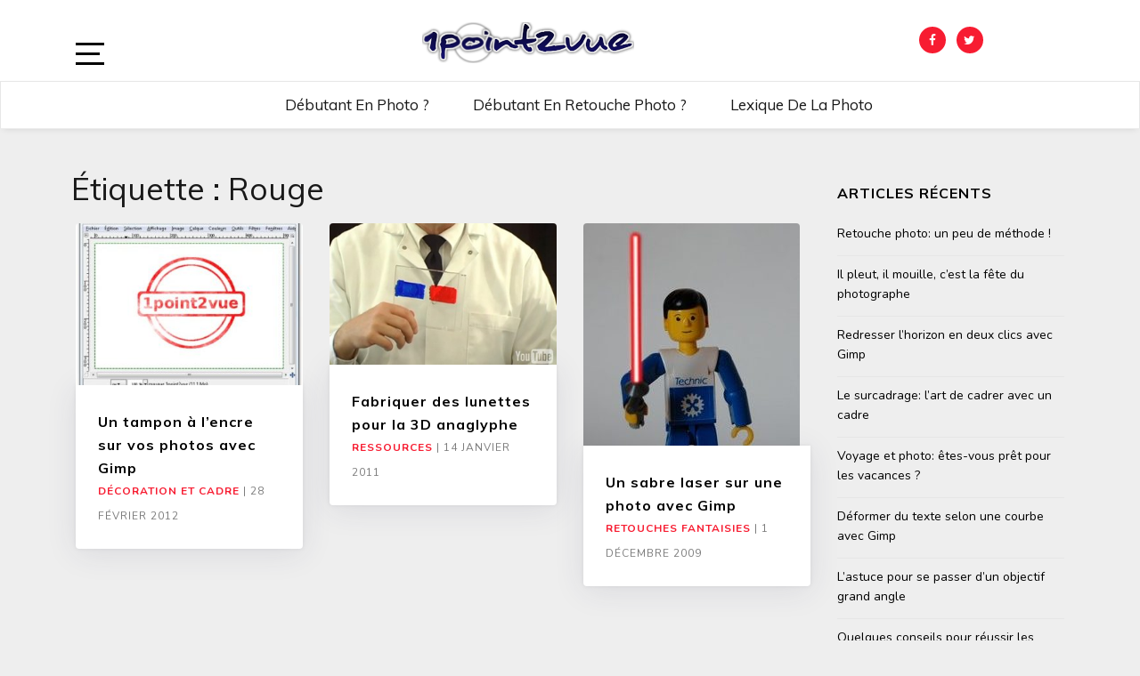

--- FILE ---
content_type: text/html; charset=UTF-8
request_url: http://www.1point2vue.com/tag/rouge/
body_size: 5762
content:
<!doctype html>
<html lang="fr-FR">

<head>
	<meta charset="UTF-8">
	<link rel="profile" href="http://gmpg.org/xfn/11">
    <meta http-equiv="X-UA-Compatible" content="IE=edge">
    <meta name="viewport" content="width=device-width, initial-scale=1">
	<title>rouge &#8211; 1point2vue</title>
<meta name='robots' content='max-image-preview:large' />
<link rel='dns-prefetch' href='//fonts.googleapis.com' />
<link rel='dns-prefetch' href='//s.w.org' />
<link rel="alternate" type="application/rss+xml" title="1point2vue &raquo; Flux" href="http://www.1point2vue.com/feed/" />
<link rel="alternate" type="application/rss+xml" title="1point2vue &raquo; Flux des commentaires" href="http://www.1point2vue.com/comments/feed/" />
<link rel="alternate" type="application/rss+xml" title="1point2vue &raquo; Flux de l’étiquette rouge" href="http://www.1point2vue.com/tag/rouge/feed/" />
		<script type="text/javascript">
			window._wpemojiSettings = {"baseUrl":"https:\/\/s.w.org\/images\/core\/emoji\/13.0.1\/72x72\/","ext":".png","svgUrl":"https:\/\/s.w.org\/images\/core\/emoji\/13.0.1\/svg\/","svgExt":".svg","source":{"concatemoji":"http:\/\/www.1point2vue.com\/wp-includes\/js\/wp-emoji-release.min.js?ver=5.7.14"}};
			!function(e,a,t){var n,r,o,i=a.createElement("canvas"),p=i.getContext&&i.getContext("2d");function s(e,t){var a=String.fromCharCode;p.clearRect(0,0,i.width,i.height),p.fillText(a.apply(this,e),0,0);e=i.toDataURL();return p.clearRect(0,0,i.width,i.height),p.fillText(a.apply(this,t),0,0),e===i.toDataURL()}function c(e){var t=a.createElement("script");t.src=e,t.defer=t.type="text/javascript",a.getElementsByTagName("head")[0].appendChild(t)}for(o=Array("flag","emoji"),t.supports={everything:!0,everythingExceptFlag:!0},r=0;r<o.length;r++)t.supports[o[r]]=function(e){if(!p||!p.fillText)return!1;switch(p.textBaseline="top",p.font="600 32px Arial",e){case"flag":return s([127987,65039,8205,9895,65039],[127987,65039,8203,9895,65039])?!1:!s([55356,56826,55356,56819],[55356,56826,8203,55356,56819])&&!s([55356,57332,56128,56423,56128,56418,56128,56421,56128,56430,56128,56423,56128,56447],[55356,57332,8203,56128,56423,8203,56128,56418,8203,56128,56421,8203,56128,56430,8203,56128,56423,8203,56128,56447]);case"emoji":return!s([55357,56424,8205,55356,57212],[55357,56424,8203,55356,57212])}return!1}(o[r]),t.supports.everything=t.supports.everything&&t.supports[o[r]],"flag"!==o[r]&&(t.supports.everythingExceptFlag=t.supports.everythingExceptFlag&&t.supports[o[r]]);t.supports.everythingExceptFlag=t.supports.everythingExceptFlag&&!t.supports.flag,t.DOMReady=!1,t.readyCallback=function(){t.DOMReady=!0},t.supports.everything||(n=function(){t.readyCallback()},a.addEventListener?(a.addEventListener("DOMContentLoaded",n,!1),e.addEventListener("load",n,!1)):(e.attachEvent("onload",n),a.attachEvent("onreadystatechange",function(){"complete"===a.readyState&&t.readyCallback()})),(n=t.source||{}).concatemoji?c(n.concatemoji):n.wpemoji&&n.twemoji&&(c(n.twemoji),c(n.wpemoji)))}(window,document,window._wpemojiSettings);
		</script>
		<style type="text/css">
img.wp-smiley,
img.emoji {
	display: inline !important;
	border: none !important;
	box-shadow: none !important;
	height: 1em !important;
	width: 1em !important;
	margin: 0 .07em !important;
	vertical-align: -0.1em !important;
	background: none !important;
	padding: 0 !important;
}
</style>
	<link rel='stylesheet' id='wp-block-library-css'  href='http://www.1point2vue.com/wp-includes/css/dist/block-library/style.min.css?ver=5.7.14' type='text/css' media='all' />
<link rel='stylesheet' id='bootstrap-css'  href='http://www.1point2vue.com/wp-content/themes/marinate/css/bootstrap.css?ver=5.7.14' type='text/css' media='all' />
<link rel='stylesheet' id='font-awesome-css'  href='http://www.1point2vue.com/wp-content/themes/marinate/css/font-awesome.css?ver=5.7.14' type='text/css' media='all' />
<link rel='stylesheet' id='pushy-css'  href='http://www.1point2vue.com/wp-content/themes/marinate/css/pushy.css?ver=5.7.14' type='text/css' media='all' />
<link rel='stylesheet' id='marinate-style-css'  href='http://www.1point2vue.com/wp-content/themes/marinate/style.css?ver=5.7.14' type='text/css' media='all' />
<link rel='stylesheet' id='marinate-fonts-css'  href='https://fonts.googleapis.com/css?family=Muli%3A400%2C400i%2C700%2C700i%7CNunito%3A400%2C600%2C700&#038;subset=latin%2Clatin-ext' type='text/css' media='all' />
<script type='text/javascript' src='http://www.1point2vue.com/wp-includes/js/jquery/jquery.min.js?ver=3.5.1' id='jquery-core-js'></script>
<script type='text/javascript' src='http://www.1point2vue.com/wp-includes/js/jquery/jquery-migrate.min.js?ver=3.3.2' id='jquery-migrate-js'></script>
<link rel="https://api.w.org/" href="http://www.1point2vue.com/wp-json/" /><link rel="alternate" type="application/json" href="http://www.1point2vue.com/wp-json/wp/v2/tags/749" /><link rel="EditURI" type="application/rsd+xml" title="RSD" href="http://www.1point2vue.com/xmlrpc.php?rsd" />
<link rel="wlwmanifest" type="application/wlwmanifest+xml" href="http://www.1point2vue.com/wp-includes/wlwmanifest.xml" /> 
<meta name="generator" content="WordPress 5.7.14" />
	<style type="text/css">
		.site-title,
		.site-description {
			position: absolute;
			clip: rect(1px, 1px, 1px, 1px);
		}
	</style>
	<link rel="icon" href="http://www.1point2vue.com/wp-content/uploads/2018/04/cropped-favicon-32x32.png" sizes="32x32" />
<link rel="icon" href="http://www.1point2vue.com/wp-content/uploads/2018/04/cropped-favicon-192x192.png" sizes="192x192" />
<link rel="apple-touch-icon" href="http://www.1point2vue.com/wp-content/uploads/2018/04/cropped-favicon-180x180.png" />
<meta name="msapplication-TileImage" content="http://www.1point2vue.com/wp-content/uploads/2018/04/cropped-favicon-270x270.png" />
		<style type="text/css" id="wp-custom-css">
			.entry-content blockquote p{
	width: 100%;
}
a{
	text-decoration: underline;
}
#content .post-thumbnail{
	visibility: hidden;
	display: none;
}		</style>
		<!-- plugin ad inserter -->
<!-- Global site tag (gtag.js) - Google Analytics -->
<script async src="https://www.googletagmanager.com/gtag/js?id=UA-9073095-1"></script>
<script>
  window.dataLayer = window.dataLayer || [];
  function gtag(){dataLayer.push(arguments);}
  gtag('js', new Date());

  gtag('config', 'UA-9073095-1');
</script>

<style><!-- Masque la miniature en début d'article -->
div.post-thumbnail{
visibility: hidden;
display: none;
}
</style>
<!-- fin plugin ad inserter -->    
    
</head>

<body class="archive tag tag-rouge tag-749 wp-custom-logo">
<div class="site-overlay"></div>
    <div id="page" class="hfeed site">

        <header class="site-header" id="masthead">
        <div class="container">        
        
        	<div class="col-lg-2 col-md-2 col-sm-1 col-xs-1 pushmenu push">
				<a id="marinate-navbtn" class="menu-btn"><span></span></a>                
            </div>
            

        
             <div class="site-branding col-lg-7 col-md-7 col-sm-11 col-xs-11">
		             	   				 <a href="http://www.1point2vue.com/" class="custom-logo-link" rel="home"><img width="238" height="46" src="http://www.1point2vue.com/wp-content/uploads/2018/04/cropped-logo-1point2vue.png" class="custom-logo" alt="1point2vue" /></a>				    	                <h1 class="site-title"><a href="http://www.1point2vue.com/" rel="home">1point2vue</a></h1>
                                                                                        <p class="site-description">Apprendre la photographie</p>
                                                      </div>        
              
        	<div class="col-lg-3 col-md-3 col-sm-12 col-xs-12 hidden-xs hidden-sm">           
                
				                    <ul class="social-networks">
                        <li><a class="facebook" href="https://www.facebook.com/1point2vue"><i class="fa fa-facebook"></i></a></li>                        <li><a class="twitter" href="https://twitter.com/1point2vue"><i class="fa fa-twitter"></i></a></li>                                                                                            </ul>
                                    
                
            </div>              
			</div>
			<div class="clearfix"></div>	
            <nav class="navbar navbar-default main-navigation hidden-xs hidden-sm" id="site-navigation">
		        <div class="container">                    

                    <!-- Brand and toggle get grouped for better mobile display -->
                    <div class="navbar-header">
                        <button type="button" class="navbar-toggle collapsed" data-toggle="collapse" data-target="#bs-example-navbar-collapse-1" aria-expanded="false">
                        <span class="sr-only">Toggle navigation</span>
                        <span class="icon-bar"></span>
                        <span class="icon-bar"></span>
                        <span class="icon-bar"></span>
                      </button>
                    </div>

                    <!-- Collect the nav links, forms, and other content for toggling -->
                    <div class="collapse navbar-collapse text-center" id="bs-example-navbar-collapse-1">                                                                   
						  <ul id="primary-menu" class="nav navbar-nav main-nav"><li itemscope="itemscope" itemtype="https://www.schema.org/SiteNavigationElement" id="menu-item-12641" class="menu-item menu-item-type-custom menu-item-object-custom menu-item-12641"><a title="Débutant en photo ?" href="http://www.1point2vue.com/apprendre-la-photo/">Débutant en photo ?</a></li>
<li itemscope="itemscope" itemtype="https://www.schema.org/SiteNavigationElement" id="menu-item-12642" class="menu-item menu-item-type-custom menu-item-object-custom menu-item-12642"><a title="Débutant en retouche photo ?" href="http://www.1point2vue.com/retouche-photo-commencer/">Débutant en retouche photo ?</a></li>
<li itemscope="itemscope" itemtype="https://www.schema.org/SiteNavigationElement" id="menu-item-13813" class="menu-item menu-item-type-post_type menu-item-object-page menu-item-13813"><a title="Lexique de la photo" href="http://www.1point2vue.com/lexique/">Lexique de la photo</a></li>
</ul>                        
                    </div>
                    <!-- /.navbar-collapse -->
                </div>
            </nav>
                <!-- /.container -->            
        </header>              
        <section class="blog-section">
            <div class="container">
	            <div class="col-lg-9 col-md-9 col-xs-12 col-sm-12">            
                    <div class="row">
                    
          						<div class="archive-title">
							<h2>Étiquette : <span>rouge</span></h2>						</div>
          						<article id="post-8279" class="post post-8279 type-post status-publish format-standard has-post-thumbnail hentry category-decoration-et-cadre tag-dessin tag-encre tag-gimp tag-rouge tag-signature tag-tampon tag-watermark">
                            <div class="col-md-4 col-sm-4 col-xs-12">
								                                                                
                                <a href="http://www.1point2vue.com/tampon-encre-gimp/" class="post-thumbnail">
                                    <img width="350" height="250" src="http://www.1point2vue.com/wp-content/uploads/2012/02/tampon-delave-350x250.jpg" class="img-responsive wp-post-image" alt="" loading="lazy" />                                </a>
                                <header class="entry-header">
									<h3 class="entry-title"><a href="http://www.1point2vue.com/tampon-encre-gimp/">Un tampon à l&rsquo;encre sur vos photos avec Gimp</a></h3>
                                    <div class="entry-meta">
                                        <span>
										                                            <span><a href="http://www.1point2vue.com/category/retouche-photo/decoration-et-cadre/">Décoration et Cadre</a></span>
                                                                                
                                        <span class="separator">|</span>
                                        <span class="date">28 février 2012</span>
                                    </div>
                                </header>
                            </div>
						</article><!-- #post-8279 -->                                                						<article id="post-4244" class="post post-4244 type-post status-publish format-standard has-post-thumbnail hentry category-ressource tag-3d tag-anaglyphe tag-bleu tag-bricolage tag-lunette tag-relief tag-rouge tag-simple tag-verre tag-video">
                            <div class="col-md-4 col-sm-4 col-xs-12">
								                                                                
                                <a href="http://www.1point2vue.com/fabriquer-des-lunettes-3d/" class="post-thumbnail">
                                    <img width="321" height="200" src="http://www.1point2vue.com/wp-content/uploads/2011/01/fabriquer-lunette-3D.jpg" class="img-responsive wp-post-image" alt="" loading="lazy" />                                </a>
                                <header class="entry-header">
									<h3 class="entry-title"><a href="http://www.1point2vue.com/fabriquer-des-lunettes-3d/">Fabriquer des lunettes pour la 3D anaglyphe</a></h3>
                                    <div class="entry-meta">
                                        <span>
										                                            <span><a href="http://www.1point2vue.com/category/ressource/">Ressources</a></span>
                                                                                
                                        <span class="separator">|</span>
                                        <span class="date">14 janvier 2011</span>
                                    </div>
                                </header>
                            </div>
						</article><!-- #post-4244 -->                                                						<article id="post-789" class="post post-789 type-post status-publish format-standard has-post-thumbnail hentry category-retouches-fantaisies tag-addition tag-calque tag-eclair tag-eclairage tag-effet tag-filtre tag-flou tag-fusion tag-gimp tag-laser tag-lumiere tag-mode tag-retouche-fantaisie tag-rouge tag-sabre">
                            <div class="col-md-4 col-sm-4 col-xs-12">
								                                                                
                                <a href="http://www.1point2vue.com/creer-un-sabre-laser/" class="post-thumbnail">
                                    <img width="243" height="250" src="http://www.1point2vue.com/wp-content/uploads/2009/12/tuto_sabre_laser_10-243x250.jpg" class="img-responsive wp-post-image" alt="" loading="lazy" />                                </a>
                                <header class="entry-header">
									<h3 class="entry-title"><a href="http://www.1point2vue.com/creer-un-sabre-laser/">Un sabre laser sur une photo avec Gimp</a></h3>
                                    <div class="entry-meta">
                                        <span>
										                                            <span><a href="http://www.1point2vue.com/category/retouche-photo/retouches-fantaisies/">Retouches fantaisies</a></span>
                                                                                
                                        <span class="separator">|</span>
                                        <span class="date">1 décembre 2009</span>
                                    </div>
                                </header>
                            </div>
						</article><!-- #post-789 -->                                                <div class='clearfix'></div><div class='clearfix'></div>                        
                        
                    </div>
                </div>
            <div class="col-lg-3 col-md-3 col-xs-12 col-sm-12">
            
<div id="secondary" class="widget-area" role="complementary">
        
		<aside id="recent-posts-6" class="widget widget_recent_entries">
		<h2 class="widget-title">Articles récents</h2>
		<ul>
											<li>
					<a href="http://www.1point2vue.com/methode-retouche-photo/">Retouche photo: un peu de méthode !</a>
									</li>
											<li>
					<a href="http://www.1point2vue.com/mauvais-temps/">Il pleut, il mouille, c’est la fête du photographe</a>
									</li>
											<li>
					<a href="http://www.1point2vue.com/redresser-horizon-gimp/">Redresser l&rsquo;horizon en deux clics avec Gimp</a>
									</li>
											<li>
					<a href="http://www.1point2vue.com/surcadrage-composition/">Le surcadrage: l&rsquo;art de cadrer avec un cadre</a>
									</li>
											<li>
					<a href="http://www.1point2vue.com/photo-voyage/">Voyage et photo: êtes-vous prêt pour les vacances ?</a>
									</li>
											<li>
					<a href="http://www.1point2vue.com/deformer-texte-gimp/">Déformer du texte selon une courbe avec Gimp</a>
									</li>
											<li>
					<a href="http://www.1point2vue.com/objectif-grand-angle/">L&rsquo;astuce pour se passer d&rsquo;un objectif grand angle</a>
									</li>
											<li>
					<a href="http://www.1point2vue.com/panoramique-par-assemblage/">Quelques conseils pour réussir les photos panoramiques</a>
									</li>
											<li>
					<a href="http://www.1point2vue.com/texte-gimp/">Ajouter du texte sur une photo avec Gimp</a>
									</li>
											<li>
					<a href="http://www.1point2vue.com/conversion-format-image-gimp/">Convertir et gérer les formats d&rsquo;image dans Gimp</a>
									</li>
					</ul>

		</aside></div>
            </div>                
            </div>
        </section>
        
        <footer id="colophon" class="site-footer" role="contentinfo">
            <div class="col-md-12 no-padding a">
                
								<div class="widget-area">
                    <div class="container">
                        <div class="row">

                                <div class="col-md-4 col-sm-6">
									<aside id="nav_menu-2" class="widget widget_nav_menu"><h2 class="widget-title">Infos</h2><div class="menu-a-propos-container"><ul id="menu-a-propos" class="menu"><li id="menu-item-13012" class="menu-item menu-item-type-post_type menu-item-object-page menu-item-13012"><a href="http://www.1point2vue.com/a-propos/">A propos – Contact</a></li>
<li id="menu-item-13011" class="menu-item menu-item-type-post_type menu-item-object-page menu-item-13011"><a href="http://www.1point2vue.com/mentions-legales/">Mentions légales</a></li>
</ul></div></aside>                                
								</div>

                                <div class="col-md-4 col-sm-6">
									<aside id="nav_menu-4" class="widget widget_nav_menu"><h2 class="widget-title">Plus d&rsquo;1point2vue</h2><div class="menu-archives-container"><ul id="menu-archives" class="menu"><li id="menu-item-13015" class="menu-item menu-item-type-post_type menu-item-object-page menu-item-13015"><a href="http://www.1point2vue.com/lexique/">Lexique de la photo</a></li>
<li id="menu-item-13014" class="menu-item menu-item-type-post_type menu-item-object-page menu-item-13014"><a href="http://www.1point2vue.com/archives/">Archives</a></li>
</ul></div></aside>                                                                
                                </div>
                                
                                <div class="col-md-4 col-sm-12">
									<aside id="nav_menu-8" class="widget widget_nav_menu"><h2 class="widget-title">Catégories</h2><div class="menu-categories-principales-container"><ul id="menu-categories-principales" class="menu"><li id="menu-item-13017" class="menu-item menu-item-type-taxonomy menu-item-object-category menu-item-13017"><a href="http://www.1point2vue.com/category/technique-photo/">Prise de vue</a></li>
<li id="menu-item-13019" class="menu-item menu-item-type-taxonomy menu-item-object-category menu-item-13019"><a href="http://www.1point2vue.com/category/retouche-photo/">Retouche photo</a></li>
<li id="menu-item-13018" class="menu-item menu-item-type-taxonomy menu-item-object-category menu-item-13018"><a href="http://www.1point2vue.com/category/ressource/">Ressources</a></li>
</ul></div></aside>                                                                
                                </div>
                                
                        </div>
                    </div>
                </div>

                
                <div class="site-info">
                    <div class="container">

						                            <ul class="social-networks">
                                <li><a class="facebook" href="https://www.facebook.com/1point2vue"><i class="fa fa-facebook"></i></a></li>                                <li><a class="twitter" href="https://twitter.com/1point2vue"><i class="fa fa-twitter"></i></a></li>                                                                                                                            </ul>
                            
						<div class="copyright"><div class="left-text">Copyright &copy; 2026 <a href="http://www.1point2vue.com/">1point2vue</a>. </span><div class="right-text"><a href="https://metricthemes.com/theme/marinate-wordpress-theme/" rel="author" target="_blank">Marinate by MetricThemes</a>. Powered by <a href="https://wordpress.org/" target="_blank">WordPress</a>.</span></div>
                    </div>
                </div>

            </div>
        </footer>
        </div>
    </div>
		 <!-- Pushy Sidebar -->
        <nav class="pushy pushy-left">
            <div class="pushy-content">
                <div class="widget-area" role="complementary">					
                
                
							                		<aside class="widget widget_social_menu hidden-md hidden-lg">                            
                            <ul class="social-networks">
                                <li><a class="facebook" href="https://www.facebook.com/1point2vue"><i class="fa fa-facebook"></i></a></li>                                <li><a class="twitter" href="https://twitter.com/1point2vue"><i class="fa fa-twitter"></i></a></li>                                                                                                                            </ul>
	                        </aside>                            
                                                                                    
                		<aside class="widget widget_primary_menu hidden-md hidden-lg">
						  <ul id="menu-navigation" class=""><li class="menu-item menu-item-type-custom menu-item-object-custom menu-item-12641"><a href="http://www.1point2vue.com/apprendre-la-photo/">Débutant en photo ?</a></li>
<li class="menu-item menu-item-type-custom menu-item-object-custom menu-item-12642"><a href="http://www.1point2vue.com/retouche-photo-commencer/">Débutant en retouche photo ?</a></li>
<li class="menu-item menu-item-type-post_type menu-item-object-page menu-item-13813"><a href="http://www.1point2vue.com/lexique/">Lexique de la photo</a></li>
</ul>                         
                        </aside>
                
                        <aside id="nav_menu-7" class="widget widget_nav_menu"><h2 class="widget-title">Catégories</h2><div class="menu-categories-principales-container"><ul id="menu-categories-principales-1" class="menu"><li class="menu-item menu-item-type-taxonomy menu-item-object-category menu-item-13017"><a href="http://www.1point2vue.com/category/technique-photo/">Prise de vue</a></li>
<li class="menu-item menu-item-type-taxonomy menu-item-object-category menu-item-13019"><a href="http://www.1point2vue.com/category/retouche-photo/">Retouche photo</a></li>
<li class="menu-item menu-item-type-taxonomy menu-item-object-category menu-item-13018"><a href="http://www.1point2vue.com/category/ressource/">Ressources</a></li>
</ul></div></aside><aside id="search-5" class="widget widget_search"><h2 class="widget-title">Rechercher</h2><form role="search" method="get" class="search-form" action="http://www.1point2vue.com/">
				<label>
					<span class="screen-reader-text">Rechercher :</span>
					<input type="search" class="search-field" placeholder="Rechercher…" value="" name="s" />
				</label>
				<input type="submit" class="search-submit" value="Rechercher" />
			</form></aside>                </div>
            </div>
        </nav><script type='text/javascript' src='http://www.1point2vue.com/wp-content/themes/marinate/js/bootstrap.js?ver=1.0.6' id='jquery-bootstrap-js'></script>
<script type='text/javascript' src='http://www.1point2vue.com/wp-content/themes/marinate/js/pushy.js?ver=1.0.6' id='jquery-pushy-js'></script>
<script type='text/javascript' src='http://www.1point2vue.com/wp-includes/js/wp-embed.min.js?ver=5.7.14' id='wp-embed-js'></script>
</body>
</html>
